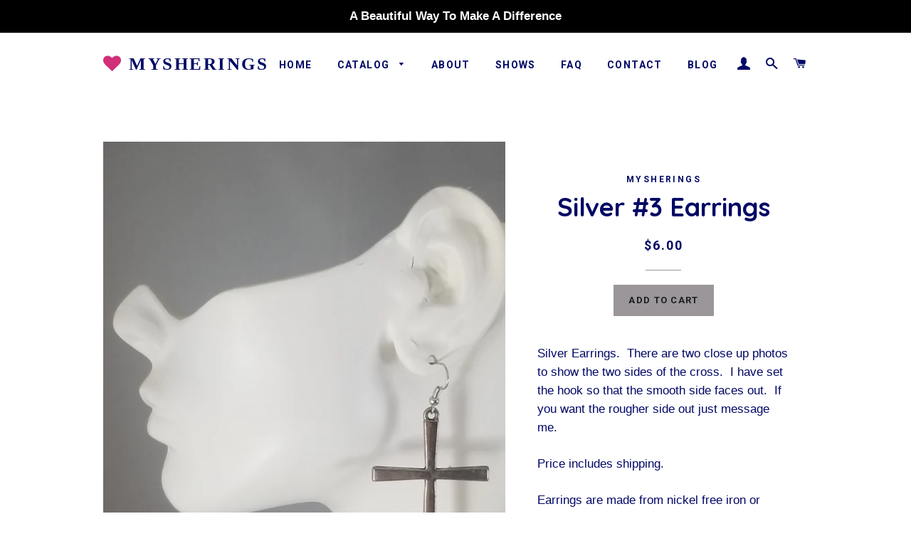

--- FILE ---
content_type: text/html; charset=utf-8
request_url: https://mysherings.com/products/silver-3-earrings
body_size: 15031
content:
<!doctype html>
<!--[if lt IE 7]><html class="no-js lt-ie9 lt-ie8 lt-ie7" lang="en"> <![endif]-->
<!--[if IE 7]><html class="no-js lt-ie9 lt-ie8" lang="en"> <![endif]-->
<!--[if IE 8]><html class="no-js lt-ie9" lang="en"> <![endif]-->
<!--[if IE 9 ]><html class="ie9 no-js"> <![endif]-->
<!--[if (gt IE 9)|!(IE)]><!--> <html class="no-js"> <!--<![endif]-->
<head>

  <!-- Basic page needs ================================================== -->
  <meta charset="utf-8">
  <meta http-equiv="X-UA-Compatible" content="IE=edge,chrome=1">

  
    <link rel="shortcut icon" href="//mysherings.com/cdn/shop/files/favicon-heart_32x32.jpg?v=1613682385" type="image/png" />
  

  <!-- Title and description ================================================== -->
  <title>
  Silver #3 Earrings &ndash; Mysherings
  </title>

  
  <meta name="description" content="Silver Earrings.  There are two close up photos to show the two sides of the cross.  I have set the hook so that the smooth side faces out.  If you want the rougher side out just message me. Price includes shipping. Earrings are made from nickel free iron or copper head pins and ear wires.  Most metal spacers, bead cap">
  

  <!-- Helpers ================================================== -->
  <!-- /snippets/social-meta-tags.liquid -->


  <meta property="og:type" content="product">
  <meta property="og:title" content="Silver #3 Earrings">
  <meta property="og:url" content="https://mysherings.com/products/silver-3-earrings">
  <meta property="og:description" content="Silver Earrings.  There are two close up photos to show the two sides of the cross.  I have set the hook so that the smooth side faces out.  If you want the rougher side out just message me.
Price includes shipping.
Earrings are made from nickel free iron or copper head pins and ear wires.  Most metal spacers, bead caps and charms are also nickel free.  Beads are made from a variety of material, stone, glass, Chinese crystals, cracked glass, agates, glass pearls, seed beads, metal, wood, polymer clay, acrylic or anything I think looks interesting. Length shown for earrings does not include ear wire (hook).
Earrings – length 2.3 inches">
  
    <meta property="og:image" content="http://mysherings.com/cdn/shop/products/SilverEarring_3b_grande.jpg?v=1589328669">
    <meta property="og:image:secure_url" content="https://mysherings.com/cdn/shop/products/SilverEarring_3b_grande.jpg?v=1589328669">
  
    <meta property="og:image" content="http://mysherings.com/cdn/shop/products/SilverEarring_3a_grande.jpg?v=1589328663">
    <meta property="og:image:secure_url" content="https://mysherings.com/cdn/shop/products/SilverEarring_3a_grande.jpg?v=1589328663">
  
    <meta property="og:image" content="http://mysherings.com/cdn/shop/products/SilverEarring_3_grande.jpg?v=1589328659">
    <meta property="og:image:secure_url" content="https://mysherings.com/cdn/shop/products/SilverEarring_3_grande.jpg?v=1589328659">
  
  <meta property="og:price:amount" content="6.00">
  <meta property="og:price:currency" content="USD">

<meta property="og:site_name" content="Mysherings">


<meta name="twitter:card" content="summary_large_image">


  <meta name="twitter:title" content="Silver #3 Earrings">
  <meta name="twitter:description" content="Silver Earrings.  There are two close up photos to show the two sides of the cross.  I have set the hook so that the smooth side faces out.  If you want the rougher side out just message me.
Price inc">


  <link rel="canonical" href="https://mysherings.com/products/silver-3-earrings">
  <meta name="viewport" content="width=device-width,initial-scale=1,shrink-to-fit=no">
  <meta name="theme-color" content="#9b969a">

  <!-- CSS ================================================== -->
  <link href="//mysherings.com/cdn/shop/t/2/assets/timber.scss.css?v=105431462558732115091674773748" rel="stylesheet" type="text/css" media="all" />
  <link href="//mysherings.com/cdn/shop/t/2/assets/theme.scss.css?v=11583530305252926191674773748" rel="stylesheet" type="text/css" media="all" />
  <link href="//mysherings.com/cdn/shop/t/2/assets/anc-custom-css.scss.css?v=78312964330673551251502048204" rel="stylesheet" type="text/css" media="all" />
  

  
    
    
    <link href="//fonts.googleapis.com/css?family=Quicksand:700" rel="stylesheet" type="text/css" media="all" />
  


  
    
    
    <link href="//fonts.googleapis.com/css?family=Roboto:700" rel="stylesheet" type="text/css" media="all" />
  



  <!-- Sections ================================================== -->
  <script>
    window.theme = window.theme || {};
    theme.strings = {
      zoomClose: "Close (Esc)",
      zoomPrev: "Previous (Left arrow key)",
      zoomNext: "Next (Right arrow key)",
      moneyFormat: "${{amount}}"
    };
    theme.settings = {
      cartType: "page",
      gridType: "collage"
    };
  </script>

  <!--[if (gt IE 9)|!(IE)]><!--><script src="//mysherings.com/cdn/shop/t/2/assets/lazysizes.min.js?v=37531750901115495291501449013" async="async"></script><!--<![endif]-->
  <!--[if lte IE 9]><script src="//mysherings.com/cdn/shop/t/2/assets/lazysizes.min.js?v=37531750901115495291501449013"></script><![endif]-->

  <!--[if (gt IE 9)|!(IE)]><!--><script src="//mysherings.com/cdn/shop/t/2/assets/theme.js?v=1142108665183354161501626386" defer="defer"></script><!--<![endif]-->
  <!--[if lte IE 9]><script src="//mysherings.com/cdn/shop/t/2/assets/theme.js?v=1142108665183354161501626386"></script><![endif]-->

  <!-- Header hook for plugins ================================================== -->
  <script>window.performance && window.performance.mark && window.performance.mark('shopify.content_for_header.start');</script><meta id="shopify-digital-wallet" name="shopify-digital-wallet" content="/22310953/digital_wallets/dialog">
<meta name="shopify-checkout-api-token" content="0a68b13b7477a058ff7bfd31feee175d">
<link rel="alternate" type="application/json+oembed" href="https://mysherings.com/products/silver-3-earrings.oembed">
<script async="async" src="/checkouts/internal/preloads.js?locale=en-US"></script>
<link rel="preconnect" href="https://shop.app" crossorigin="anonymous">
<script async="async" src="https://shop.app/checkouts/internal/preloads.js?locale=en-US&shop_id=22310953" crossorigin="anonymous"></script>
<script id="apple-pay-shop-capabilities" type="application/json">{"shopId":22310953,"countryCode":"US","currencyCode":"USD","merchantCapabilities":["supports3DS"],"merchantId":"gid:\/\/shopify\/Shop\/22310953","merchantName":"Mysherings","requiredBillingContactFields":["postalAddress","email","phone"],"requiredShippingContactFields":["postalAddress","email","phone"],"shippingType":"shipping","supportedNetworks":["visa","masterCard","amex","discover","elo","jcb"],"total":{"type":"pending","label":"Mysherings","amount":"1.00"},"shopifyPaymentsEnabled":true,"supportsSubscriptions":true}</script>
<script id="shopify-features" type="application/json">{"accessToken":"0a68b13b7477a058ff7bfd31feee175d","betas":["rich-media-storefront-analytics"],"domain":"mysherings.com","predictiveSearch":true,"shopId":22310953,"locale":"en"}</script>
<script>var Shopify = Shopify || {};
Shopify.shop = "mysherings.myshopify.com";
Shopify.locale = "en";
Shopify.currency = {"active":"USD","rate":"1.0"};
Shopify.country = "US";
Shopify.theme = {"name":"Brooklyn","id":191926483,"schema_name":"Brooklyn","schema_version":"2.5.0","theme_store_id":730,"role":"main"};
Shopify.theme.handle = "null";
Shopify.theme.style = {"id":null,"handle":null};
Shopify.cdnHost = "mysherings.com/cdn";
Shopify.routes = Shopify.routes || {};
Shopify.routes.root = "/";</script>
<script type="module">!function(o){(o.Shopify=o.Shopify||{}).modules=!0}(window);</script>
<script>!function(o){function n(){var o=[];function n(){o.push(Array.prototype.slice.apply(arguments))}return n.q=o,n}var t=o.Shopify=o.Shopify||{};t.loadFeatures=n(),t.autoloadFeatures=n()}(window);</script>
<script>
  window.ShopifyPay = window.ShopifyPay || {};
  window.ShopifyPay.apiHost = "shop.app\/pay";
  window.ShopifyPay.redirectState = null;
</script>
<script id="shop-js-analytics" type="application/json">{"pageType":"product"}</script>
<script defer="defer" async type="module" src="//mysherings.com/cdn/shopifycloud/shop-js/modules/v2/client.init-shop-cart-sync_BT-GjEfc.en.esm.js"></script>
<script defer="defer" async type="module" src="//mysherings.com/cdn/shopifycloud/shop-js/modules/v2/chunk.common_D58fp_Oc.esm.js"></script>
<script defer="defer" async type="module" src="//mysherings.com/cdn/shopifycloud/shop-js/modules/v2/chunk.modal_xMitdFEc.esm.js"></script>
<script type="module">
  await import("//mysherings.com/cdn/shopifycloud/shop-js/modules/v2/client.init-shop-cart-sync_BT-GjEfc.en.esm.js");
await import("//mysherings.com/cdn/shopifycloud/shop-js/modules/v2/chunk.common_D58fp_Oc.esm.js");
await import("//mysherings.com/cdn/shopifycloud/shop-js/modules/v2/chunk.modal_xMitdFEc.esm.js");

  window.Shopify.SignInWithShop?.initShopCartSync?.({"fedCMEnabled":true,"windoidEnabled":true});

</script>
<script>
  window.Shopify = window.Shopify || {};
  if (!window.Shopify.featureAssets) window.Shopify.featureAssets = {};
  window.Shopify.featureAssets['shop-js'] = {"shop-cart-sync":["modules/v2/client.shop-cart-sync_DZOKe7Ll.en.esm.js","modules/v2/chunk.common_D58fp_Oc.esm.js","modules/v2/chunk.modal_xMitdFEc.esm.js"],"init-fed-cm":["modules/v2/client.init-fed-cm_B6oLuCjv.en.esm.js","modules/v2/chunk.common_D58fp_Oc.esm.js","modules/v2/chunk.modal_xMitdFEc.esm.js"],"shop-cash-offers":["modules/v2/client.shop-cash-offers_D2sdYoxE.en.esm.js","modules/v2/chunk.common_D58fp_Oc.esm.js","modules/v2/chunk.modal_xMitdFEc.esm.js"],"shop-login-button":["modules/v2/client.shop-login-button_QeVjl5Y3.en.esm.js","modules/v2/chunk.common_D58fp_Oc.esm.js","modules/v2/chunk.modal_xMitdFEc.esm.js"],"pay-button":["modules/v2/client.pay-button_DXTOsIq6.en.esm.js","modules/v2/chunk.common_D58fp_Oc.esm.js","modules/v2/chunk.modal_xMitdFEc.esm.js"],"shop-button":["modules/v2/client.shop-button_DQZHx9pm.en.esm.js","modules/v2/chunk.common_D58fp_Oc.esm.js","modules/v2/chunk.modal_xMitdFEc.esm.js"],"avatar":["modules/v2/client.avatar_BTnouDA3.en.esm.js"],"init-windoid":["modules/v2/client.init-windoid_CR1B-cfM.en.esm.js","modules/v2/chunk.common_D58fp_Oc.esm.js","modules/v2/chunk.modal_xMitdFEc.esm.js"],"init-shop-for-new-customer-accounts":["modules/v2/client.init-shop-for-new-customer-accounts_C_vY_xzh.en.esm.js","modules/v2/client.shop-login-button_QeVjl5Y3.en.esm.js","modules/v2/chunk.common_D58fp_Oc.esm.js","modules/v2/chunk.modal_xMitdFEc.esm.js"],"init-shop-email-lookup-coordinator":["modules/v2/client.init-shop-email-lookup-coordinator_BI7n9ZSv.en.esm.js","modules/v2/chunk.common_D58fp_Oc.esm.js","modules/v2/chunk.modal_xMitdFEc.esm.js"],"init-shop-cart-sync":["modules/v2/client.init-shop-cart-sync_BT-GjEfc.en.esm.js","modules/v2/chunk.common_D58fp_Oc.esm.js","modules/v2/chunk.modal_xMitdFEc.esm.js"],"shop-toast-manager":["modules/v2/client.shop-toast-manager_DiYdP3xc.en.esm.js","modules/v2/chunk.common_D58fp_Oc.esm.js","modules/v2/chunk.modal_xMitdFEc.esm.js"],"init-customer-accounts":["modules/v2/client.init-customer-accounts_D9ZNqS-Q.en.esm.js","modules/v2/client.shop-login-button_QeVjl5Y3.en.esm.js","modules/v2/chunk.common_D58fp_Oc.esm.js","modules/v2/chunk.modal_xMitdFEc.esm.js"],"init-customer-accounts-sign-up":["modules/v2/client.init-customer-accounts-sign-up_iGw4briv.en.esm.js","modules/v2/client.shop-login-button_QeVjl5Y3.en.esm.js","modules/v2/chunk.common_D58fp_Oc.esm.js","modules/v2/chunk.modal_xMitdFEc.esm.js"],"shop-follow-button":["modules/v2/client.shop-follow-button_CqMgW2wH.en.esm.js","modules/v2/chunk.common_D58fp_Oc.esm.js","modules/v2/chunk.modal_xMitdFEc.esm.js"],"checkout-modal":["modules/v2/client.checkout-modal_xHeaAweL.en.esm.js","modules/v2/chunk.common_D58fp_Oc.esm.js","modules/v2/chunk.modal_xMitdFEc.esm.js"],"shop-login":["modules/v2/client.shop-login_D91U-Q7h.en.esm.js","modules/v2/chunk.common_D58fp_Oc.esm.js","modules/v2/chunk.modal_xMitdFEc.esm.js"],"lead-capture":["modules/v2/client.lead-capture_BJmE1dJe.en.esm.js","modules/v2/chunk.common_D58fp_Oc.esm.js","modules/v2/chunk.modal_xMitdFEc.esm.js"],"payment-terms":["modules/v2/client.payment-terms_Ci9AEqFq.en.esm.js","modules/v2/chunk.common_D58fp_Oc.esm.js","modules/v2/chunk.modal_xMitdFEc.esm.js"]};
</script>
<script id="__st">var __st={"a":22310953,"offset":-28800,"reqid":"8838bf65-cee1-431c-9635-c6f0762254e2-1769265855","pageurl":"mysherings.com\/products\/silver-3-earrings","u":"aa84f010dd5c","p":"product","rtyp":"product","rid":4465346248765};</script>
<script>window.ShopifyPaypalV4VisibilityTracking = true;</script>
<script id="captcha-bootstrap">!function(){'use strict';const t='contact',e='account',n='new_comment',o=[[t,t],['blogs',n],['comments',n],[t,'customer']],c=[[e,'customer_login'],[e,'guest_login'],[e,'recover_customer_password'],[e,'create_customer']],r=t=>t.map((([t,e])=>`form[action*='/${t}']:not([data-nocaptcha='true']) input[name='form_type'][value='${e}']`)).join(','),a=t=>()=>t?[...document.querySelectorAll(t)].map((t=>t.form)):[];function s(){const t=[...o],e=r(t);return a(e)}const i='password',u='form_key',d=['recaptcha-v3-token','g-recaptcha-response','h-captcha-response',i],f=()=>{try{return window.sessionStorage}catch{return}},m='__shopify_v',_=t=>t.elements[u];function p(t,e,n=!1){try{const o=window.sessionStorage,c=JSON.parse(o.getItem(e)),{data:r}=function(t){const{data:e,action:n}=t;return t[m]||n?{data:e,action:n}:{data:t,action:n}}(c);for(const[e,n]of Object.entries(r))t.elements[e]&&(t.elements[e].value=n);n&&o.removeItem(e)}catch(o){console.error('form repopulation failed',{error:o})}}const l='form_type',E='cptcha';function T(t){t.dataset[E]=!0}const w=window,h=w.document,L='Shopify',v='ce_forms',y='captcha';let A=!1;((t,e)=>{const n=(g='f06e6c50-85a8-45c8-87d0-21a2b65856fe',I='https://cdn.shopify.com/shopifycloud/storefront-forms-hcaptcha/ce_storefront_forms_captcha_hcaptcha.v1.5.2.iife.js',D={infoText:'Protected by hCaptcha',privacyText:'Privacy',termsText:'Terms'},(t,e,n)=>{const o=w[L][v],c=o.bindForm;if(c)return c(t,g,e,D).then(n);var r;o.q.push([[t,g,e,D],n]),r=I,A||(h.body.append(Object.assign(h.createElement('script'),{id:'captcha-provider',async:!0,src:r})),A=!0)});var g,I,D;w[L]=w[L]||{},w[L][v]=w[L][v]||{},w[L][v].q=[],w[L][y]=w[L][y]||{},w[L][y].protect=function(t,e){n(t,void 0,e),T(t)},Object.freeze(w[L][y]),function(t,e,n,w,h,L){const[v,y,A,g]=function(t,e,n){const i=e?o:[],u=t?c:[],d=[...i,...u],f=r(d),m=r(i),_=r(d.filter((([t,e])=>n.includes(e))));return[a(f),a(m),a(_),s()]}(w,h,L),I=t=>{const e=t.target;return e instanceof HTMLFormElement?e:e&&e.form},D=t=>v().includes(t);t.addEventListener('submit',(t=>{const e=I(t);if(!e)return;const n=D(e)&&!e.dataset.hcaptchaBound&&!e.dataset.recaptchaBound,o=_(e),c=g().includes(e)&&(!o||!o.value);(n||c)&&t.preventDefault(),c&&!n&&(function(t){try{if(!f())return;!function(t){const e=f();if(!e)return;const n=_(t);if(!n)return;const o=n.value;o&&e.removeItem(o)}(t);const e=Array.from(Array(32),(()=>Math.random().toString(36)[2])).join('');!function(t,e){_(t)||t.append(Object.assign(document.createElement('input'),{type:'hidden',name:u})),t.elements[u].value=e}(t,e),function(t,e){const n=f();if(!n)return;const o=[...t.querySelectorAll(`input[type='${i}']`)].map((({name:t})=>t)),c=[...d,...o],r={};for(const[a,s]of new FormData(t).entries())c.includes(a)||(r[a]=s);n.setItem(e,JSON.stringify({[m]:1,action:t.action,data:r}))}(t,e)}catch(e){console.error('failed to persist form',e)}}(e),e.submit())}));const S=(t,e)=>{t&&!t.dataset[E]&&(n(t,e.some((e=>e===t))),T(t))};for(const o of['focusin','change'])t.addEventListener(o,(t=>{const e=I(t);D(e)&&S(e,y())}));const B=e.get('form_key'),M=e.get(l),P=B&&M;t.addEventListener('DOMContentLoaded',(()=>{const t=y();if(P)for(const e of t)e.elements[l].value===M&&p(e,B);[...new Set([...A(),...v().filter((t=>'true'===t.dataset.shopifyCaptcha))])].forEach((e=>S(e,t)))}))}(h,new URLSearchParams(w.location.search),n,t,e,['guest_login'])})(!0,!0)}();</script>
<script integrity="sha256-4kQ18oKyAcykRKYeNunJcIwy7WH5gtpwJnB7kiuLZ1E=" data-source-attribution="shopify.loadfeatures" defer="defer" src="//mysherings.com/cdn/shopifycloud/storefront/assets/storefront/load_feature-a0a9edcb.js" crossorigin="anonymous"></script>
<script crossorigin="anonymous" defer="defer" src="//mysherings.com/cdn/shopifycloud/storefront/assets/shopify_pay/storefront-65b4c6d7.js?v=20250812"></script>
<script data-source-attribution="shopify.dynamic_checkout.dynamic.init">var Shopify=Shopify||{};Shopify.PaymentButton=Shopify.PaymentButton||{isStorefrontPortableWallets:!0,init:function(){window.Shopify.PaymentButton.init=function(){};var t=document.createElement("script");t.src="https://mysherings.com/cdn/shopifycloud/portable-wallets/latest/portable-wallets.en.js",t.type="module",document.head.appendChild(t)}};
</script>
<script data-source-attribution="shopify.dynamic_checkout.buyer_consent">
  function portableWalletsHideBuyerConsent(e){var t=document.getElementById("shopify-buyer-consent"),n=document.getElementById("shopify-subscription-policy-button");t&&n&&(t.classList.add("hidden"),t.setAttribute("aria-hidden","true"),n.removeEventListener("click",e))}function portableWalletsShowBuyerConsent(e){var t=document.getElementById("shopify-buyer-consent"),n=document.getElementById("shopify-subscription-policy-button");t&&n&&(t.classList.remove("hidden"),t.removeAttribute("aria-hidden"),n.addEventListener("click",e))}window.Shopify?.PaymentButton&&(window.Shopify.PaymentButton.hideBuyerConsent=portableWalletsHideBuyerConsent,window.Shopify.PaymentButton.showBuyerConsent=portableWalletsShowBuyerConsent);
</script>
<script data-source-attribution="shopify.dynamic_checkout.cart.bootstrap">document.addEventListener("DOMContentLoaded",(function(){function t(){return document.querySelector("shopify-accelerated-checkout-cart, shopify-accelerated-checkout")}if(t())Shopify.PaymentButton.init();else{new MutationObserver((function(e,n){t()&&(Shopify.PaymentButton.init(),n.disconnect())})).observe(document.body,{childList:!0,subtree:!0})}}));
</script>
<link id="shopify-accelerated-checkout-styles" rel="stylesheet" media="screen" href="https://mysherings.com/cdn/shopifycloud/portable-wallets/latest/accelerated-checkout-backwards-compat.css" crossorigin="anonymous">
<style id="shopify-accelerated-checkout-cart">
        #shopify-buyer-consent {
  margin-top: 1em;
  display: inline-block;
  width: 100%;
}

#shopify-buyer-consent.hidden {
  display: none;
}

#shopify-subscription-policy-button {
  background: none;
  border: none;
  padding: 0;
  text-decoration: underline;
  font-size: inherit;
  cursor: pointer;
}

#shopify-subscription-policy-button::before {
  box-shadow: none;
}

      </style>

<script>window.performance && window.performance.mark && window.performance.mark('shopify.content_for_header.end');</script>
  <!-- /snippets/oldIE-js.liquid -->


<!--[if lt IE 9]>
<script src="//cdnjs.cloudflare.com/ajax/libs/html5shiv/3.7.2/html5shiv.min.js" type="text/javascript"></script>
<script src="//mysherings.com/cdn/shop/t/2/assets/respond.min.js?v=52248677837542619231501449014" type="text/javascript"></script>
<link href="//mysherings.com/cdn/shop/t/2/assets/respond-proxy.html" id="respond-proxy" rel="respond-proxy" />
<link href="//mysherings.com/search?q=4e0a9c9e8ddaede5befda59da33156e6" id="respond-redirect" rel="respond-redirect" />
<script src="//mysherings.com/search?q=4e0a9c9e8ddaede5befda59da33156e6" type="text/javascript"></script>
<![endif]-->


<!--[if (lte IE 9) ]><script src="//mysherings.com/cdn/shop/t/2/assets/match-media.min.js?v=159635276924582161481501449013" type="text/javascript"></script><![endif]-->


  <script src="//ajax.googleapis.com/ajax/libs/jquery/2.2.3/jquery.min.js" type="text/javascript"></script>
  <script src="//mysherings.com/cdn/shop/t/2/assets/modernizr.min.js?v=21391054748206432451501449014" type="text/javascript"></script>

  
  
  
  <script src="https://use.fontawesome.com/9875d5bbe6.js"></script>

<link href="https://monorail-edge.shopifysvc.com" rel="dns-prefetch">
<script>(function(){if ("sendBeacon" in navigator && "performance" in window) {try {var session_token_from_headers = performance.getEntriesByType('navigation')[0].serverTiming.find(x => x.name == '_s').description;} catch {var session_token_from_headers = undefined;}var session_cookie_matches = document.cookie.match(/_shopify_s=([^;]*)/);var session_token_from_cookie = session_cookie_matches && session_cookie_matches.length === 2 ? session_cookie_matches[1] : "";var session_token = session_token_from_headers || session_token_from_cookie || "";function handle_abandonment_event(e) {var entries = performance.getEntries().filter(function(entry) {return /monorail-edge.shopifysvc.com/.test(entry.name);});if (!window.abandonment_tracked && entries.length === 0) {window.abandonment_tracked = true;var currentMs = Date.now();var navigation_start = performance.timing.navigationStart;var payload = {shop_id: 22310953,url: window.location.href,navigation_start,duration: currentMs - navigation_start,session_token,page_type: "product"};window.navigator.sendBeacon("https://monorail-edge.shopifysvc.com/v1/produce", JSON.stringify({schema_id: "online_store_buyer_site_abandonment/1.1",payload: payload,metadata: {event_created_at_ms: currentMs,event_sent_at_ms: currentMs}}));}}window.addEventListener('pagehide', handle_abandonment_event);}}());</script>
<script id="web-pixels-manager-setup">(function e(e,d,r,n,o){if(void 0===o&&(o={}),!Boolean(null===(a=null===(i=window.Shopify)||void 0===i?void 0:i.analytics)||void 0===a?void 0:a.replayQueue)){var i,a;window.Shopify=window.Shopify||{};var t=window.Shopify;t.analytics=t.analytics||{};var s=t.analytics;s.replayQueue=[],s.publish=function(e,d,r){return s.replayQueue.push([e,d,r]),!0};try{self.performance.mark("wpm:start")}catch(e){}var l=function(){var e={modern:/Edge?\/(1{2}[4-9]|1[2-9]\d|[2-9]\d{2}|\d{4,})\.\d+(\.\d+|)|Firefox\/(1{2}[4-9]|1[2-9]\d|[2-9]\d{2}|\d{4,})\.\d+(\.\d+|)|Chrom(ium|e)\/(9{2}|\d{3,})\.\d+(\.\d+|)|(Maci|X1{2}).+ Version\/(15\.\d+|(1[6-9]|[2-9]\d|\d{3,})\.\d+)([,.]\d+|)( \(\w+\)|)( Mobile\/\w+|) Safari\/|Chrome.+OPR\/(9{2}|\d{3,})\.\d+\.\d+|(CPU[ +]OS|iPhone[ +]OS|CPU[ +]iPhone|CPU IPhone OS|CPU iPad OS)[ +]+(15[._]\d+|(1[6-9]|[2-9]\d|\d{3,})[._]\d+)([._]\d+|)|Android:?[ /-](13[3-9]|1[4-9]\d|[2-9]\d{2}|\d{4,})(\.\d+|)(\.\d+|)|Android.+Firefox\/(13[5-9]|1[4-9]\d|[2-9]\d{2}|\d{4,})\.\d+(\.\d+|)|Android.+Chrom(ium|e)\/(13[3-9]|1[4-9]\d|[2-9]\d{2}|\d{4,})\.\d+(\.\d+|)|SamsungBrowser\/([2-9]\d|\d{3,})\.\d+/,legacy:/Edge?\/(1[6-9]|[2-9]\d|\d{3,})\.\d+(\.\d+|)|Firefox\/(5[4-9]|[6-9]\d|\d{3,})\.\d+(\.\d+|)|Chrom(ium|e)\/(5[1-9]|[6-9]\d|\d{3,})\.\d+(\.\d+|)([\d.]+$|.*Safari\/(?![\d.]+ Edge\/[\d.]+$))|(Maci|X1{2}).+ Version\/(10\.\d+|(1[1-9]|[2-9]\d|\d{3,})\.\d+)([,.]\d+|)( \(\w+\)|)( Mobile\/\w+|) Safari\/|Chrome.+OPR\/(3[89]|[4-9]\d|\d{3,})\.\d+\.\d+|(CPU[ +]OS|iPhone[ +]OS|CPU[ +]iPhone|CPU IPhone OS|CPU iPad OS)[ +]+(10[._]\d+|(1[1-9]|[2-9]\d|\d{3,})[._]\d+)([._]\d+|)|Android:?[ /-](13[3-9]|1[4-9]\d|[2-9]\d{2}|\d{4,})(\.\d+|)(\.\d+|)|Mobile Safari.+OPR\/([89]\d|\d{3,})\.\d+\.\d+|Android.+Firefox\/(13[5-9]|1[4-9]\d|[2-9]\d{2}|\d{4,})\.\d+(\.\d+|)|Android.+Chrom(ium|e)\/(13[3-9]|1[4-9]\d|[2-9]\d{2}|\d{4,})\.\d+(\.\d+|)|Android.+(UC? ?Browser|UCWEB|U3)[ /]?(15\.([5-9]|\d{2,})|(1[6-9]|[2-9]\d|\d{3,})\.\d+)\.\d+|SamsungBrowser\/(5\.\d+|([6-9]|\d{2,})\.\d+)|Android.+MQ{2}Browser\/(14(\.(9|\d{2,})|)|(1[5-9]|[2-9]\d|\d{3,})(\.\d+|))(\.\d+|)|K[Aa][Ii]OS\/(3\.\d+|([4-9]|\d{2,})\.\d+)(\.\d+|)/},d=e.modern,r=e.legacy,n=navigator.userAgent;return n.match(d)?"modern":n.match(r)?"legacy":"unknown"}(),u="modern"===l?"modern":"legacy",c=(null!=n?n:{modern:"",legacy:""})[u],f=function(e){return[e.baseUrl,"/wpm","/b",e.hashVersion,"modern"===e.buildTarget?"m":"l",".js"].join("")}({baseUrl:d,hashVersion:r,buildTarget:u}),m=function(e){var d=e.version,r=e.bundleTarget,n=e.surface,o=e.pageUrl,i=e.monorailEndpoint;return{emit:function(e){var a=e.status,t=e.errorMsg,s=(new Date).getTime(),l=JSON.stringify({metadata:{event_sent_at_ms:s},events:[{schema_id:"web_pixels_manager_load/3.1",payload:{version:d,bundle_target:r,page_url:o,status:a,surface:n,error_msg:t},metadata:{event_created_at_ms:s}}]});if(!i)return console&&console.warn&&console.warn("[Web Pixels Manager] No Monorail endpoint provided, skipping logging."),!1;try{return self.navigator.sendBeacon.bind(self.navigator)(i,l)}catch(e){}var u=new XMLHttpRequest;try{return u.open("POST",i,!0),u.setRequestHeader("Content-Type","text/plain"),u.send(l),!0}catch(e){return console&&console.warn&&console.warn("[Web Pixels Manager] Got an unhandled error while logging to Monorail."),!1}}}}({version:r,bundleTarget:l,surface:e.surface,pageUrl:self.location.href,monorailEndpoint:e.monorailEndpoint});try{o.browserTarget=l,function(e){var d=e.src,r=e.async,n=void 0===r||r,o=e.onload,i=e.onerror,a=e.sri,t=e.scriptDataAttributes,s=void 0===t?{}:t,l=document.createElement("script"),u=document.querySelector("head"),c=document.querySelector("body");if(l.async=n,l.src=d,a&&(l.integrity=a,l.crossOrigin="anonymous"),s)for(var f in s)if(Object.prototype.hasOwnProperty.call(s,f))try{l.dataset[f]=s[f]}catch(e){}if(o&&l.addEventListener("load",o),i&&l.addEventListener("error",i),u)u.appendChild(l);else{if(!c)throw new Error("Did not find a head or body element to append the script");c.appendChild(l)}}({src:f,async:!0,onload:function(){if(!function(){var e,d;return Boolean(null===(d=null===(e=window.Shopify)||void 0===e?void 0:e.analytics)||void 0===d?void 0:d.initialized)}()){var d=window.webPixelsManager.init(e)||void 0;if(d){var r=window.Shopify.analytics;r.replayQueue.forEach((function(e){var r=e[0],n=e[1],o=e[2];d.publishCustomEvent(r,n,o)})),r.replayQueue=[],r.publish=d.publishCustomEvent,r.visitor=d.visitor,r.initialized=!0}}},onerror:function(){return m.emit({status:"failed",errorMsg:"".concat(f," has failed to load")})},sri:function(e){var d=/^sha384-[A-Za-z0-9+/=]+$/;return"string"==typeof e&&d.test(e)}(c)?c:"",scriptDataAttributes:o}),m.emit({status:"loading"})}catch(e){m.emit({status:"failed",errorMsg:(null==e?void 0:e.message)||"Unknown error"})}}})({shopId: 22310953,storefrontBaseUrl: "https://mysherings.com",extensionsBaseUrl: "https://extensions.shopifycdn.com/cdn/shopifycloud/web-pixels-manager",monorailEndpoint: "https://monorail-edge.shopifysvc.com/unstable/produce_batch",surface: "storefront-renderer",enabledBetaFlags: ["2dca8a86"],webPixelsConfigList: [{"id":"126484541","configuration":"{\"pixel_id\":\"391384638425033\",\"pixel_type\":\"facebook_pixel\",\"metaapp_system_user_token\":\"-\"}","eventPayloadVersion":"v1","runtimeContext":"OPEN","scriptVersion":"ca16bc87fe92b6042fbaa3acc2fbdaa6","type":"APP","apiClientId":2329312,"privacyPurposes":["ANALYTICS","MARKETING","SALE_OF_DATA"],"dataSharingAdjustments":{"protectedCustomerApprovalScopes":["read_customer_address","read_customer_email","read_customer_name","read_customer_personal_data","read_customer_phone"]}},{"id":"shopify-app-pixel","configuration":"{}","eventPayloadVersion":"v1","runtimeContext":"STRICT","scriptVersion":"0450","apiClientId":"shopify-pixel","type":"APP","privacyPurposes":["ANALYTICS","MARKETING"]},{"id":"shopify-custom-pixel","eventPayloadVersion":"v1","runtimeContext":"LAX","scriptVersion":"0450","apiClientId":"shopify-pixel","type":"CUSTOM","privacyPurposes":["ANALYTICS","MARKETING"]}],isMerchantRequest: false,initData: {"shop":{"name":"Mysherings","paymentSettings":{"currencyCode":"USD"},"myshopifyDomain":"mysherings.myshopify.com","countryCode":"US","storefrontUrl":"https:\/\/mysherings.com"},"customer":null,"cart":null,"checkout":null,"productVariants":[{"price":{"amount":6.0,"currencyCode":"USD"},"product":{"title":"Silver #3 Earrings","vendor":"Mysherings","id":"4465346248765","untranslatedTitle":"Silver #3 Earrings","url":"\/products\/silver-3-earrings","type":"Earrings"},"id":"31791163080765","image":{"src":"\/\/mysherings.com\/cdn\/shop\/products\/SilverEarring_3.jpg?v=1589328659"},"sku":"S2","title":"Default Title","untranslatedTitle":"Default Title"}],"purchasingCompany":null},},"https://mysherings.com/cdn","fcfee988w5aeb613cpc8e4bc33m6693e112",{"modern":"","legacy":""},{"shopId":"22310953","storefrontBaseUrl":"https:\/\/mysherings.com","extensionBaseUrl":"https:\/\/extensions.shopifycdn.com\/cdn\/shopifycloud\/web-pixels-manager","surface":"storefront-renderer","enabledBetaFlags":"[\"2dca8a86\"]","isMerchantRequest":"false","hashVersion":"fcfee988w5aeb613cpc8e4bc33m6693e112","publish":"custom","events":"[[\"page_viewed\",{}],[\"product_viewed\",{\"productVariant\":{\"price\":{\"amount\":6.0,\"currencyCode\":\"USD\"},\"product\":{\"title\":\"Silver #3 Earrings\",\"vendor\":\"Mysherings\",\"id\":\"4465346248765\",\"untranslatedTitle\":\"Silver #3 Earrings\",\"url\":\"\/products\/silver-3-earrings\",\"type\":\"Earrings\"},\"id\":\"31791163080765\",\"image\":{\"src\":\"\/\/mysherings.com\/cdn\/shop\/products\/SilverEarring_3.jpg?v=1589328659\"},\"sku\":\"S2\",\"title\":\"Default Title\",\"untranslatedTitle\":\"Default Title\"}}]]"});</script><script>
  window.ShopifyAnalytics = window.ShopifyAnalytics || {};
  window.ShopifyAnalytics.meta = window.ShopifyAnalytics.meta || {};
  window.ShopifyAnalytics.meta.currency = 'USD';
  var meta = {"product":{"id":4465346248765,"gid":"gid:\/\/shopify\/Product\/4465346248765","vendor":"Mysherings","type":"Earrings","handle":"silver-3-earrings","variants":[{"id":31791163080765,"price":600,"name":"Silver #3 Earrings","public_title":null,"sku":"S2"}],"remote":false},"page":{"pageType":"product","resourceType":"product","resourceId":4465346248765,"requestId":"8838bf65-cee1-431c-9635-c6f0762254e2-1769265855"}};
  for (var attr in meta) {
    window.ShopifyAnalytics.meta[attr] = meta[attr];
  }
</script>
<script class="analytics">
  (function () {
    var customDocumentWrite = function(content) {
      var jquery = null;

      if (window.jQuery) {
        jquery = window.jQuery;
      } else if (window.Checkout && window.Checkout.$) {
        jquery = window.Checkout.$;
      }

      if (jquery) {
        jquery('body').append(content);
      }
    };

    var hasLoggedConversion = function(token) {
      if (token) {
        return document.cookie.indexOf('loggedConversion=' + token) !== -1;
      }
      return false;
    }

    var setCookieIfConversion = function(token) {
      if (token) {
        var twoMonthsFromNow = new Date(Date.now());
        twoMonthsFromNow.setMonth(twoMonthsFromNow.getMonth() + 2);

        document.cookie = 'loggedConversion=' + token + '; expires=' + twoMonthsFromNow;
      }
    }

    var trekkie = window.ShopifyAnalytics.lib = window.trekkie = window.trekkie || [];
    if (trekkie.integrations) {
      return;
    }
    trekkie.methods = [
      'identify',
      'page',
      'ready',
      'track',
      'trackForm',
      'trackLink'
    ];
    trekkie.factory = function(method) {
      return function() {
        var args = Array.prototype.slice.call(arguments);
        args.unshift(method);
        trekkie.push(args);
        return trekkie;
      };
    };
    for (var i = 0; i < trekkie.methods.length; i++) {
      var key = trekkie.methods[i];
      trekkie[key] = trekkie.factory(key);
    }
    trekkie.load = function(config) {
      trekkie.config = config || {};
      trekkie.config.initialDocumentCookie = document.cookie;
      var first = document.getElementsByTagName('script')[0];
      var script = document.createElement('script');
      script.type = 'text/javascript';
      script.onerror = function(e) {
        var scriptFallback = document.createElement('script');
        scriptFallback.type = 'text/javascript';
        scriptFallback.onerror = function(error) {
                var Monorail = {
      produce: function produce(monorailDomain, schemaId, payload) {
        var currentMs = new Date().getTime();
        var event = {
          schema_id: schemaId,
          payload: payload,
          metadata: {
            event_created_at_ms: currentMs,
            event_sent_at_ms: currentMs
          }
        };
        return Monorail.sendRequest("https://" + monorailDomain + "/v1/produce", JSON.stringify(event));
      },
      sendRequest: function sendRequest(endpointUrl, payload) {
        // Try the sendBeacon API
        if (window && window.navigator && typeof window.navigator.sendBeacon === 'function' && typeof window.Blob === 'function' && !Monorail.isIos12()) {
          var blobData = new window.Blob([payload], {
            type: 'text/plain'
          });

          if (window.navigator.sendBeacon(endpointUrl, blobData)) {
            return true;
          } // sendBeacon was not successful

        } // XHR beacon

        var xhr = new XMLHttpRequest();

        try {
          xhr.open('POST', endpointUrl);
          xhr.setRequestHeader('Content-Type', 'text/plain');
          xhr.send(payload);
        } catch (e) {
          console.log(e);
        }

        return false;
      },
      isIos12: function isIos12() {
        return window.navigator.userAgent.lastIndexOf('iPhone; CPU iPhone OS 12_') !== -1 || window.navigator.userAgent.lastIndexOf('iPad; CPU OS 12_') !== -1;
      }
    };
    Monorail.produce('monorail-edge.shopifysvc.com',
      'trekkie_storefront_load_errors/1.1',
      {shop_id: 22310953,
      theme_id: 191926483,
      app_name: "storefront",
      context_url: window.location.href,
      source_url: "//mysherings.com/cdn/s/trekkie.storefront.8d95595f799fbf7e1d32231b9a28fd43b70c67d3.min.js"});

        };
        scriptFallback.async = true;
        scriptFallback.src = '//mysherings.com/cdn/s/trekkie.storefront.8d95595f799fbf7e1d32231b9a28fd43b70c67d3.min.js';
        first.parentNode.insertBefore(scriptFallback, first);
      };
      script.async = true;
      script.src = '//mysherings.com/cdn/s/trekkie.storefront.8d95595f799fbf7e1d32231b9a28fd43b70c67d3.min.js';
      first.parentNode.insertBefore(script, first);
    };
    trekkie.load(
      {"Trekkie":{"appName":"storefront","development":false,"defaultAttributes":{"shopId":22310953,"isMerchantRequest":null,"themeId":191926483,"themeCityHash":"16388064598606383956","contentLanguage":"en","currency":"USD","eventMetadataId":"c5da0b40-3e03-4510-84e9-63c32409851d"},"isServerSideCookieWritingEnabled":true,"monorailRegion":"shop_domain","enabledBetaFlags":["65f19447"]},"Session Attribution":{},"S2S":{"facebookCapiEnabled":true,"source":"trekkie-storefront-renderer","apiClientId":580111}}
    );

    var loaded = false;
    trekkie.ready(function() {
      if (loaded) return;
      loaded = true;

      window.ShopifyAnalytics.lib = window.trekkie;

      var originalDocumentWrite = document.write;
      document.write = customDocumentWrite;
      try { window.ShopifyAnalytics.merchantGoogleAnalytics.call(this); } catch(error) {};
      document.write = originalDocumentWrite;

      window.ShopifyAnalytics.lib.page(null,{"pageType":"product","resourceType":"product","resourceId":4465346248765,"requestId":"8838bf65-cee1-431c-9635-c6f0762254e2-1769265855","shopifyEmitted":true});

      var match = window.location.pathname.match(/checkouts\/(.+)\/(thank_you|post_purchase)/)
      var token = match? match[1]: undefined;
      if (!hasLoggedConversion(token)) {
        setCookieIfConversion(token);
        window.ShopifyAnalytics.lib.track("Viewed Product",{"currency":"USD","variantId":31791163080765,"productId":4465346248765,"productGid":"gid:\/\/shopify\/Product\/4465346248765","name":"Silver #3 Earrings","price":"6.00","sku":"S2","brand":"Mysherings","variant":null,"category":"Earrings","nonInteraction":true,"remote":false},undefined,undefined,{"shopifyEmitted":true});
      window.ShopifyAnalytics.lib.track("monorail:\/\/trekkie_storefront_viewed_product\/1.1",{"currency":"USD","variantId":31791163080765,"productId":4465346248765,"productGid":"gid:\/\/shopify\/Product\/4465346248765","name":"Silver #3 Earrings","price":"6.00","sku":"S2","brand":"Mysherings","variant":null,"category":"Earrings","nonInteraction":true,"remote":false,"referer":"https:\/\/mysherings.com\/products\/silver-3-earrings"});
      }
    });


        var eventsListenerScript = document.createElement('script');
        eventsListenerScript.async = true;
        eventsListenerScript.src = "//mysherings.com/cdn/shopifycloud/storefront/assets/shop_events_listener-3da45d37.js";
        document.getElementsByTagName('head')[0].appendChild(eventsListenerScript);

})();</script>
<script
  defer
  src="https://mysherings.com/cdn/shopifycloud/perf-kit/shopify-perf-kit-3.0.4.min.js"
  data-application="storefront-renderer"
  data-shop-id="22310953"
  data-render-region="gcp-us-east1"
  data-page-type="product"
  data-theme-instance-id="191926483"
  data-theme-name="Brooklyn"
  data-theme-version="2.5.0"
  data-monorail-region="shop_domain"
  data-resource-timing-sampling-rate="10"
  data-shs="true"
  data-shs-beacon="true"
  data-shs-export-with-fetch="true"
  data-shs-logs-sample-rate="1"
  data-shs-beacon-endpoint="https://mysherings.com/api/collect"
></script>
</head>


<body id="silver-3-earrings" class="template-product">

  <div id="NavDrawer" class="drawer drawer--left">
    <div id="shopify-section-drawer-menu" class="shopify-section"><div data-section-id="drawer-menu" data-section-type="drawer-menu-section">
  <div class="drawer__fixed-header">
    <div class="drawer__header">
      <div class="drawer__close drawer__close--left">
        <button type="button" class="icon-fallback-text drawer__close-button js-drawer-close">
          <span class="icon icon-x" aria-hidden="true"></span>
          <span class="fallback-text">Close menu</span>
        </button>
      </div>
    </div>
  </div>
  <div class="drawer__inner">

    

    <!-- begin mobile-nav -->
    <ul class="mobile-nav">
      
        
        
        
          <li class="mobile-nav__item">
            <a href="/" class="mobile-nav__link">Home</a>
          </li>
        
      
        
        
        
          <li class="mobile-nav__item">
            <div class="mobile-nav__has-sublist">
              <a href="/collections/catalog" class="mobile-nav__link" id="Label-catalog">Catalog</a>
              <div class="mobile-nav__toggle">
                <button type="button" class="mobile-nav__toggle-btn icon-fallback-text" data-aria-controls="Linklist-catalog">
                  <span class="icon-fallback-text mobile-nav__toggle-open">
                    <span class="icon icon-plus" aria-hidden="true"></span>
                    <span class="fallback-text">Expand submenu</span>
                  </span>
                  <span class="icon-fallback-text mobile-nav__toggle-close">
                    <span class="icon icon-minus" aria-hidden="true"></span>
                    <span class="fallback-text">Collapse submenu</span>
                  </span>
                </button>
              </div>
            </div>
            <ul class="mobile-nav__sublist" id="Linklist-catalog" aria-labelledby="Label-catalog" role="navigation">
              
                <li class="mobile-nav__item">
                  <a href="/collections/frontpage" class="mobile-nav__link">Bling Necklaces and Earrings</a>
                </li>
              
                <li class="mobile-nav__item">
                  <a href="/collections/small-bling-necklaces" class="mobile-nav__link">Small Bling Necklaces</a>
                </li>
              
                <li class="mobile-nav__item">
                  <a href="/collections/necklaces-with-earrings" class="mobile-nav__link">Necklaces with Earrings</a>
                </li>
              
                <li class="mobile-nav__item">
                  <a href="/collections/earrings" class="mobile-nav__link">Earrings</a>
                </li>
              
                <li class="mobile-nav__item">
                  <a href="/collections/diffuser-lockets" class="mobile-nav__link">Diffuser Lockets</a>
                </li>
              
                <li class="mobile-nav__item">
                  <a href="/collections/simply-charming" class="mobile-nav__link">Simply Charming</a>
                </li>
              
                <li class="mobile-nav__item">
                  <a href="/collections/simply-charming-christmas" class="mobile-nav__link">Simply Charming Christmas</a>
                </li>
              
                <li class="mobile-nav__item">
                  <a href="/collections/clay-by-sheri/Polymer-Clay-Earrings" class="mobile-nav__link">Clay by Sheri</a>
                </li>
              
            </ul>
          </li>
        
      
        
        
        
          <li class="mobile-nav__item">
            <a href="/pages/about" class="mobile-nav__link">About</a>
          </li>
        
      
        
        
        
          <li class="mobile-nav__item">
            <a href="/pages/shows" class="mobile-nav__link">Shows</a>
          </li>
        
      
        
        
        
          <li class="mobile-nav__item">
            <a href="/pages/faq" class="mobile-nav__link">FAQ</a>
          </li>
        
      
        
        
        
          <li class="mobile-nav__item">
            <a href="/pages/contact" class="mobile-nav__link">Contact</a>
          </li>
        
      
        
        
        
          <li class="mobile-nav__item">
            <a href="/blogs/blog" class="mobile-nav__link">Blog</a>
          </li>
        
      

      
      <li class="mobile-nav__spacer"></li>

      
      
        
          <li class="mobile-nav__item mobile-nav__item--secondary">
            <a href="https://mysherings.com/customer_authentication/redirect?locale=en&amp;region_country=US" id="customer_login_link">Log In</a>
          </li>
          <li class="mobile-nav__item mobile-nav__item--secondary">
            <a href="https://shopify.com/22310953/account?locale=en" id="customer_register_link">Create Account</a>
          </li>
        
      
      
    </ul>
    <!-- //mobile-nav -->
  </div>
</div>


</div>
  </div>
  <div id="CartDrawer" class="drawer drawer--right drawer--has-fixed-footer">
    <div class="drawer__fixed-header">
      <div class="drawer__header">
        <div class="drawer__title">Your cart</div>
        <div class="drawer__close">
          <button type="button" class="icon-fallback-text drawer__close-button js-drawer-close">
            <span class="icon icon-x" aria-hidden="true"></span>
            <span class="fallback-text">Close Cart</span>
          </button>
        </div>
      </div>
    </div>
    <div class="drawer__inner">
      <div id="CartContainer" class="drawer__cart"></div>
    </div>
  </div>

  <div id="PageContainer" class="page-container">

    <div id="shopify-section-header" class="shopify-section"><style>
  .site-header__logo img {
    max-width: 15px;
  }

  @media screen and (max-width: 768px) {
    .site-header__logo img {
      max-width: 100%;
    }
  }
</style>


<div data-section-id="header" data-section-type="header-section" data-template="product">
  <div class="header-container">
    <div class="header-wrapper">
      
        
          <style>
            .announcement-bar {
              background-color: #000000;
            }

            .announcement-bar--link:hover {
              

              
                
                background-color: #292929;
              
            }

            .announcement-bar__message {
              color: #ffffff;
            }
          </style>

          
            <div class="announcement-bar">
          

            <p class="announcement-bar__message">A Beautiful Way To Make A Difference</p>

          
            </div>
          

        
      

      <header class="site-header" role="banner">
        <div class="wrapper">
          <div class="grid--full grid--table">
            <div class="grid__item large--hide one-quarter">
              <div class="site-nav--mobile">
                <button type="button" class="icon-fallback-text site-nav__link js-drawer-open-left" aria-controls="NavDrawer">
                  <span class="icon icon-hamburger" aria-hidden="true"></span>
                  <span class="fallback-text">Site navigation</span>
                </button>
              </div>
            </div>
            
             <!-- =======ANC Fix for dumb menu code: change to 1/4 =========== -->
            <!--  <div class="grid__item large--one-third medium-down--one-half"> -->
           
              
              
             <div class="grid__item large--one-quarter medium-down--one-half"> 
              
                <!-- =================== -->
              
              
              
                <div class="h1 site-header__logo large--left" itemscope itemtype="http://schema.org/Organization">
              
                
                  
                 <!-- ================== -->
                 <!--ANC- fontawsome with title -->
                 <a href="/" itemprop="url"><i class="fa fa-heart" aria-hidden="true"></i> Mysherings</a>
                 <!-- ================== -->
                  
                  
                  
              
                </div>
              
            </div>
            
             <!-- =======ANC Fix for dumb menu code - change to 3/4 ======== -->
            <div class="grid__item large--three-quarters large--text-right medium-down--hide">
              
              
               <!--  <div class="grid__item large--two-thirds large--text-right medium-down--hide"> -->
              
               <!-- ================== -->
              
              
              
              <!-- begin site-nav -->
              <ul class="site-nav" id="AccessibleNav">
                

                <li class="site-nav__item site-nav--compress__menu">
                  <button type="button" class="icon-fallback-text site-nav__link site-nav__link--icon js-drawer-open-left" aria-controls="NavDrawer">
                    <span class="icon icon-hamburger" aria-hidden="true"></span>
                    <span class="fallback-text">Site navigation</span>
                  </button>
                </li>
                
                  
                  
                  
                    <li class="site-nav__item site-nav__expanded-item">
                      <a href="/" class="site-nav__link">Home</a>
                    </li>
                  
                
                  
                  
                  
                    <li class="site-nav__item site-nav__expanded-item site-nav--has-dropdown" aria-haspopup="true">
                      <a href="/collections/catalog" class="site-nav__link">
                        Catalog
                        <span class="icon icon-arrow-down" aria-hidden="true"></span>
                      </a>
                      <ul class="site-nav__dropdown text-left">
                        
                          <li>
                            <a href="/collections/frontpage" class="site-nav__dropdown-link">Bling Necklaces and Earrings</a>
                          </li>
                        
                          <li>
                            <a href="/collections/small-bling-necklaces" class="site-nav__dropdown-link">Small Bling Necklaces</a>
                          </li>
                        
                          <li>
                            <a href="/collections/necklaces-with-earrings" class="site-nav__dropdown-link">Necklaces with Earrings</a>
                          </li>
                        
                          <li>
                            <a href="/collections/earrings" class="site-nav__dropdown-link">Earrings</a>
                          </li>
                        
                          <li>
                            <a href="/collections/diffuser-lockets" class="site-nav__dropdown-link">Diffuser Lockets</a>
                          </li>
                        
                          <li>
                            <a href="/collections/simply-charming" class="site-nav__dropdown-link">Simply Charming</a>
                          </li>
                        
                          <li>
                            <a href="/collections/simply-charming-christmas" class="site-nav__dropdown-link">Simply Charming Christmas</a>
                          </li>
                        
                          <li>
                            <a href="/collections/clay-by-sheri/Polymer-Clay-Earrings" class="site-nav__dropdown-link">Clay by Sheri</a>
                          </li>
                        
                      </ul>
                    </li>
                  
                
                  
                  
                  
                    <li class="site-nav__item site-nav__expanded-item">
                      <a href="/pages/about" class="site-nav__link">About</a>
                    </li>
                  
                
                  
                  
                  
                    <li class="site-nav__item site-nav__expanded-item">
                      <a href="/pages/shows" class="site-nav__link">Shows</a>
                    </li>
                  
                
                  
                  
                  
                    <li class="site-nav__item site-nav__expanded-item">
                      <a href="/pages/faq" class="site-nav__link">FAQ</a>
                    </li>
                  
                
                  
                  
                  
                    <li class="site-nav__item site-nav__expanded-item">
                      <a href="/pages/contact" class="site-nav__link">Contact</a>
                    </li>
                  
                
                  
                  
                  
                    <li class="site-nav__item site-nav__expanded-item">
                      <a href="/blogs/blog" class="site-nav__link">Blog</a>
                    </li>
                  
                

                
                  <li class="site-nav__item site-nav__expanded-item">
                    <a class="site-nav__link site-nav__link--icon" href="/account">
                      <span class="icon-fallback-text">
                        <span class="icon icon-customer" aria-hidden="true"></span>
                        <span class="fallback-text">
                          
                            Log In
                          
                        </span>
                      </span>
                    </a>
                  </li>
                

                
                  
                  
                  <li class="site-nav__item">
                    <a href="/search" class="site-nav__link site-nav__link--icon js-toggle-search-modal" data-mfp-src="#SearchModal">
                      <span class="icon-fallback-text">
                        <span class="icon icon-search" aria-hidden="true"></span>
                        <span class="fallback-text">Search</span>
                      </span>
                    </a>
                  </li>
                

                <li class="site-nav__item">
                  <a href="/cart" class="site-nav__link site-nav__link--icon cart-link js-drawer-open-right" aria-controls="CartDrawer">
                    <span class="icon-fallback-text">
                      <span class="icon icon-cart" aria-hidden="true"></span>
                      <span class="fallback-text">Cart</span>
                    </span>
                    <span class="cart-link__bubble"></span>
                  </a>
                </li>

              </ul>
              <!-- //site-nav -->
            </div>
            <div class="grid__item large--hide one-quarter">
              <div class="site-nav--mobile text-right">
                <a href="/cart" class="site-nav__link cart-link js-drawer-open-right" aria-controls="CartDrawer">
                  <span class="icon-fallback-text">
                    <span class="icon icon-cart" aria-hidden="true"></span>
                    <span class="fallback-text">Cart</span>
                  </span>
                  <span class="cart-link__bubble"></span>
                </a>
              </div>
            </div>
          </div>

        </div>
      </header>
    </div>
  </div>
</div>


</div>

    

    <main class="main-content" role="main">
      
        <div class="wrapper">
      
        <!-- /templates/product.liquid -->


<div id="shopify-section-product-template" class="shopify-section"><!-- /templates/product.liquid -->
<div itemscope itemtype="http://schema.org/Product" id="ProductSection--product-template" data-section-id="product-template" data-section-type="product-template" data-image-zoom-type="true" data-enable-history-state="true" data-scroll-to-image="true">
  <div itemscope itemtype="http://schema.org/Product">

    <meta itemprop="url" content="https://mysherings.com/products/silver-3-earrings">
    <meta itemprop="image" content="//mysherings.com/cdn/shop/products/SilverEarring_3_grande.jpg?v=1589328659">

    

    <div class="grid product-single">
      <div class="grid__item large--seven-twelfths medium--seven-twelfths text-center">
        <div class="product-single__photos">
          

          
          
          

          
          <div class="product-single__photo--flex-wrapper">
            <div class="product-single__photo--flex">
              <style>
  

  @media screen and (min-width: 591px) { 
    .product-single__photo-13823436259389 {
      max-width: 637.5px;
      max-height: 850px;
    }
    #ProductImageWrapper-13823436259389 {
      max-width: 637.5px;
    }
   } 

  
    
    @media screen and (max-width: 590px) {
      .product-single__photo-13823436259389 {
        max-width: 442.5px;
      }
      #ProductImageWrapper-13823436259389 {
        max-width: 442.5px;
      }
    }
  
</style>

              <div id="ProductImageWrapper-13823436259389" class="product-single__photo--container">
                <div class="product-single__photo-wrapper" style="padding-top:133.33333333333334%;">
                  
                  <img class="product-single__photo lazyload product-single__photo-13823436259389"
                    src="//mysherings.com/cdn/shop/products/SilverEarring_3_300x300.jpg?v=1589328659"
                    data-src="//mysherings.com/cdn/shop/products/SilverEarring_3_{width}x.jpg?v=1589328659"
                    data-widths="[180, 360, 590, 720, 900, 1080, 1296, 1512, 1728, 2048]"
                    data-aspectratio="0.75"
                    data-sizes="auto"
                    data-mfp-src="//mysherings.com/cdn/shop/products/SilverEarring_3_1024x1024.jpg?v=1589328659"
                    data-image-id="13823436259389"
                    alt="Silver #3 Earrings">

                  <noscript>
                    <img class="product-single__photo"
                      src="//mysherings.com/cdn/shop/products/SilverEarring_3.jpg?v=1589328659"
                      data-mfp-src="//mysherings.com/cdn/shop/products/SilverEarring_3_1024x1024.jpg?v=1589328659"
                      alt="Silver #3 Earrings" data-image-id="13823436259389">
                  </noscript>
                </div>
              </div>
            </div>
          </div>

          
          
            
          
            

              
              
              

              <div class="product-single__photo--flex-wrapper">
                <div class="product-single__photo--flex">
                  <style>
  

  @media screen and (min-width: 591px) { 
    .product-single__photo-13823437275197 {
      max-width: 637.5px;
      max-height: 850px;
    }
    #ProductImageWrapper-13823437275197 {
      max-width: 637.5px;
    }
   } 

  
    
    @media screen and (max-width: 590px) {
      .product-single__photo-13823437275197 {
        max-width: 442.5px;
      }
      #ProductImageWrapper-13823437275197 {
        max-width: 442.5px;
      }
    }
  
</style>

                  <div id="ProductImageWrapper-13823437275197" class="product-single__photo--container">
                    <div class="product-single__photo-wrapper" style="padding-top:133.33333333333334%;">
                      
                      <img class="product-single__photo lazyload product-single__photo-13823437275197"
                        src="//mysherings.com/cdn/shop/products/SilverEarring_3a_300x.jpg?v=1589328663"
                        data-src="//mysherings.com/cdn/shop/products/SilverEarring_3a_{width}x.jpg?v=1589328663"
                        data-widths="[180, 360, 540, 720, 900, 1080, 1296, 1512, 1728, 2048]"
                        data-aspectratio="0.75"
                        data-sizes="auto"
                        data-mfp-src="//mysherings.com/cdn/shop/products/SilverEarring_3a_1024x1024.jpg?v=1589328663"
                        data-image-id="13823437275197"
                        alt="Silver #3 Earrings">

                      <noscript>
                        <img class="product-single__photo" src="//mysherings.com/cdn/shop/products/SilverEarring_3a.jpg?v=1589328663"
                          data-mfp-src="//mysherings.com/cdn/shop/products/SilverEarring_3a_1024x1024.jpg?v=1589328663"
                          alt="Silver #3 Earrings"
                          data-image-id="13823437275197">
                      </noscript>
                    </div>
                  </div>
                </div>
              </div>
            
          
            

              
              
              

              <div class="product-single__photo--flex-wrapper">
                <div class="product-single__photo--flex">
                  <style>
  

  @media screen and (min-width: 591px) { 
    .product-single__photo-13823437766717 {
      max-width: 637.5px;
      max-height: 850px;
    }
    #ProductImageWrapper-13823437766717 {
      max-width: 637.5px;
    }
   } 

  
    
    @media screen and (max-width: 590px) {
      .product-single__photo-13823437766717 {
        max-width: 442.5px;
      }
      #ProductImageWrapper-13823437766717 {
        max-width: 442.5px;
      }
    }
  
</style>

                  <div id="ProductImageWrapper-13823437766717" class="product-single__photo--container">
                    <div class="product-single__photo-wrapper" style="padding-top:133.33333333333334%;">
                      
                      <img class="product-single__photo lazyload product-single__photo-13823437766717"
                        src="//mysherings.com/cdn/shop/products/SilverEarring_3b_300x.jpg?v=1589328669"
                        data-src="//mysherings.com/cdn/shop/products/SilverEarring_3b_{width}x.jpg?v=1589328669"
                        data-widths="[180, 360, 540, 720, 900, 1080, 1296, 1512, 1728, 2048]"
                        data-aspectratio="0.75"
                        data-sizes="auto"
                        data-mfp-src="//mysherings.com/cdn/shop/products/SilverEarring_3b_1024x1024.jpg?v=1589328669"
                        data-image-id="13823437766717"
                        alt="Silver #3 Earrings">

                      <noscript>
                        <img class="product-single__photo" src="//mysherings.com/cdn/shop/products/SilverEarring_3b.jpg?v=1589328669"
                          data-mfp-src="//mysherings.com/cdn/shop/products/SilverEarring_3b_1024x1024.jpg?v=1589328669"
                          alt="Silver #3 Earrings"
                          data-image-id="13823437766717">
                      </noscript>
                    </div>
                  </div>
                </div>
              </div>
            
          
        </div>
      </div>

      <div class="grid__item product-single__meta--wrapper medium--five-twelfths large--five-twelfths">
        <div class="product-single__meta">
          
            <h2 class="product-single__vendor" itemprop="brand">Mysherings</h2>
          

          <h1 class="product-single__title" itemprop="name">Silver #3 Earrings</h1>

          <div itemprop="offers" itemscope itemtype="http://schema.org/Offer">
            

            
              <span id="PriceA11y" class="visually-hidden">Regular price</span>
            

            <span id="ProductPrice"
              class="product-single__price"
              itemprop="price"
              content="6.0">
              $6.00
            </span>

            <hr class="hr--small">

            <meta itemprop="priceCurrency" content="USD">
            <link itemprop="availability" href="http://schema.org/InStock">

            <form action="/cart/add" method="post" enctype="multipart/form-data" id="AddToCartForm--product-template" class="product-single__form">
              

              <select name="id" id="ProductSelect" class="product-single__variants no-js">
                
                  
                    <option 
                      selected="selected" 
                      data-sku="S2"
                      value="31791163080765">
                      Default Title - $6.00 USD
                    </option>
                  
                
              </select>

              

              <div class="product-single__add-to-cart">
                <button type="submit" name="add" id="AddToCart--product-template" class="btn">
                  <span class="add-to-cart-text">
                    
                      Add to Cart
                    
                  </span>
                </button>
              </div>
            </form>

          </div>

          <div class="product-single__description rte" itemprop="description">
            <p>Silver Earrings.  There are two close up photos to show the two sides of the cross.  I have set the hook so that the smooth side faces out.  If you want the rougher side out just message me.<br></p>
<p>Price includes shipping.</p>
<p>Earrings are made from nickel free iron or copper head pins and ear wires.  Most metal spacers, bead caps and charms are also nickel free.  Beads are made from a variety of material, stone, glass, Chinese crystals, cracked glass, agates, glass pearls, seed beads, metal, wood, polymer clay, acrylic or anything I think looks interesting. Length shown for earrings does not include ear wire (hook).</p>
<p>Earrings – length 2.3 inches</p>
          </div>

          
            <!-- /snippets/social-sharing.liquid -->


<div class="social-sharing clean">

  
    <a target="_blank" href="//www.facebook.com/sharer.php?u=https://mysherings.com/products/silver-3-earrings" class="share-facebook" title="Share on Facebook">
      <span class="icon icon-facebook" aria-hidden="true"></span>
      <span class="share-title" aria-hidden="true">Share</span>
      <span class="visually-hidden">Share on Facebook</span>
    </a>
  

  
    <a target="_blank" href="//twitter.com/share?text=Silver%20%233%20Earrings&amp;url=https://mysherings.com/products/silver-3-earrings" class="share-twitter" title="Tweet on Twitter">
      <span class="icon icon-twitter" aria-hidden="true"></span>
      <span class="share-title" aria-hidden="true">Tweet</span>
      <span class="visually-hidden">Tweet on Twitter</span>
    </a>
  

  
    <a target="_blank" href="//pinterest.com/pin/create/button/?url=https://mysherings.com/products/silver-3-earrings&amp;media=//mysherings.com/cdn/shop/products/SilverEarring_3_1024x1024.jpg?v=1589328659&amp;description=Silver%20%233%20Earrings" class="share-pinterest" title="Pin on Pinterest">
      <span class="icon icon-pinterest" aria-hidden="true"></span>
      <span class="share-title" aria-hidden="true">Pin it</span>
      <span class="visually-hidden">Pin on Pinterest</span>
    </a>
  

</div>

          
        </div>
      </div>
    </div>

    

  </div>
</div>

  <script type="application/json" id="ProductJson-product-template">
    {"id":4465346248765,"title":"Silver #3 Earrings","handle":"silver-3-earrings","description":"\u003cp\u003eSilver Earrings.  There are two close up photos to show the two sides of the cross.  I have set the hook so that the smooth side faces out.  If you want the rougher side out just message me.\u003cbr\u003e\u003c\/p\u003e\n\u003cp\u003ePrice includes shipping.\u003c\/p\u003e\n\u003cp\u003eEarrings are made from nickel free iron or copper head pins and ear wires.  Most metal spacers, bead caps and charms are also nickel free.  Beads are made from a variety of material, stone, glass, Chinese crystals, cracked glass, agates, glass pearls, seed beads, metal, wood, polymer clay, acrylic or anything I think looks interesting. Length shown for earrings does not include ear wire (hook).\u003c\/p\u003e\n\u003cp\u003eEarrings – length 2.3 inches\u003c\/p\u003e","published_at":"2020-05-11T19:29:29-07:00","created_at":"2020-05-12T17:10:34-07:00","vendor":"Mysherings","type":"Earrings","tags":["Handmade earrings","Jewelry","Silver Earrings"],"price":600,"price_min":600,"price_max":600,"available":true,"price_varies":false,"compare_at_price":null,"compare_at_price_min":0,"compare_at_price_max":0,"compare_at_price_varies":false,"variants":[{"id":31791163080765,"title":"Default Title","option1":"Default Title","option2":null,"option3":null,"sku":"S2","requires_shipping":true,"taxable":true,"featured_image":null,"available":true,"name":"Silver #3 Earrings","public_title":null,"options":["Default Title"],"price":600,"weight":0,"compare_at_price":null,"inventory_quantity":1,"inventory_management":"shopify","inventory_policy":"deny","barcode":"","requires_selling_plan":false,"selling_plan_allocations":[]}],"images":["\/\/mysherings.com\/cdn\/shop\/products\/SilverEarring_3.jpg?v=1589328659","\/\/mysherings.com\/cdn\/shop\/products\/SilverEarring_3a.jpg?v=1589328663","\/\/mysherings.com\/cdn\/shop\/products\/SilverEarring_3b.jpg?v=1589328669"],"featured_image":"\/\/mysherings.com\/cdn\/shop\/products\/SilverEarring_3.jpg?v=1589328659","options":["Title"],"media":[{"alt":null,"id":5995979145277,"position":1,"preview_image":{"aspect_ratio":0.75,"height":4032,"width":3024,"src":"\/\/mysherings.com\/cdn\/shop\/products\/SilverEarring_3.jpg?v=1589328659"},"aspect_ratio":0.75,"height":4032,"media_type":"image","src":"\/\/mysherings.com\/cdn\/shop\/products\/SilverEarring_3.jpg?v=1589328659","width":3024},{"alt":null,"id":5995980193853,"position":2,"preview_image":{"aspect_ratio":0.75,"height":4032,"width":3024,"src":"\/\/mysherings.com\/cdn\/shop\/products\/SilverEarring_3a.jpg?v=1589328663"},"aspect_ratio":0.75,"height":4032,"media_type":"image","src":"\/\/mysherings.com\/cdn\/shop\/products\/SilverEarring_3a.jpg?v=1589328663","width":3024},{"alt":null,"id":5995980718141,"position":3,"preview_image":{"aspect_ratio":0.75,"height":4032,"width":3024,"src":"\/\/mysherings.com\/cdn\/shop\/products\/SilverEarring_3b.jpg?v=1589328669"},"aspect_ratio":0.75,"height":4032,"media_type":"image","src":"\/\/mysherings.com\/cdn\/shop\/products\/SilverEarring_3b.jpg?v=1589328669","width":3024}],"requires_selling_plan":false,"selling_plan_groups":[],"content":"\u003cp\u003eSilver Earrings.  There are two close up photos to show the two sides of the cross.  I have set the hook so that the smooth side faces out.  If you want the rougher side out just message me.\u003cbr\u003e\u003c\/p\u003e\n\u003cp\u003ePrice includes shipping.\u003c\/p\u003e\n\u003cp\u003eEarrings are made from nickel free iron or copper head pins and ear wires.  Most metal spacers, bead caps and charms are also nickel free.  Beads are made from a variety of material, stone, glass, Chinese crystals, cracked glass, agates, glass pearls, seed beads, metal, wood, polymer clay, acrylic or anything I think looks interesting. Length shown for earrings does not include ear wire (hook).\u003c\/p\u003e\n\u003cp\u003eEarrings – length 2.3 inches\u003c\/p\u003e"}
  </script>



</div>

      
        </div>
      
    </main>

    
    <hr class="hr--large">
 
    <div id="shopify-section-footer" class="shopify-section"><footer class="site-footer small--text-center" role="contentinfo">
  <div class="wrapper">
    
    
    
    
    <div class="grid-uniform">

      
      

      
      

      
      
      

      
      

      

      

      

      <div class="grid__item  text-center">
        
        <!-- *********************************************** --> 
        <!-- *********************************************** --> 
        <!-- ANC - TAKE OUT AUTO COPYRIGHT. SEE NEW CODE BELOW --> 
        
       <!-- <p>&copy; 2026, <a href="/" title="">Mysherings</a><br></p> --> 
       <!-- *********************************************** --> 
        <!-- *********************************************** --> 
        
        
          
          <ul class="inline-list payment-icons">
            
              
                <li>
                  <span class="icon-fallback-text">
                    <span class="icon icon-american_express" aria-hidden="true"></span>
                    <span class="fallback-text">american express</span>
                  </span>
                </li>
              
            
              
                <li>
                  <span class="icon-fallback-text">
                    <span class="icon icon-apple_pay" aria-hidden="true"></span>
                    <span class="fallback-text">apple pay</span>
                  </span>
                </li>
              
            
              
                <li>
                  <span class="icon-fallback-text">
                    <span class="icon icon-diners_club" aria-hidden="true"></span>
                    <span class="fallback-text">diners club</span>
                  </span>
                </li>
              
            
              
                <li>
                  <span class="icon-fallback-text">
                    <span class="icon icon-discover" aria-hidden="true"></span>
                    <span class="fallback-text">discover</span>
                  </span>
                </li>
              
            
              
                <li>
                  <span class="icon-fallback-text">
                    <span class="icon icon-master" aria-hidden="true"></span>
                    <span class="fallback-text">master</span>
                  </span>
                </li>
              
            
              
            
              
                <li>
                  <span class="icon-fallback-text">
                    <span class="icon icon-visa" aria-hidden="true"></span>
                    <span class="fallback-text">visa</span>
                  </span>
                </li>
              
            
          </ul>
        
      </div>
    </div>

  </div>
  
    <!-- *********************************************** --> 
    <!-- **************** CREDS **************** --> 
  
   
    
      <div class="div-cred">
      Copyright © 2017 Mysherings - Designed by <a class="foot-cred" 
          href="http://newmediaecom.com" target="_blank">NewMedia Ecom</a>
    </div>
 
    <!-- *********************************************** --> 
    <!-- *********************************************** --> 
    
</footer>


</div>

  </div>

  
  <script>
    
  </script>

  
  

  
      <script>
        // Override default values of shop.strings for each template.
        // Alternate product templates can change values of
        // add to cart button, sold out, and unavailable states here.
        theme.productStrings = {
          addToCart: "Add to Cart",
          soldOut: "Sold Out",
          unavailable: "Unavailable"
        }
      </script>
    

  <div id="SearchModal" class="mfp-hide">
    <!-- /snippets/search-bar.liquid -->





<form action="/search" method="get" class="input-group search-bar search-bar--modal" role="search">
  
  <input type="search" name="q" value="" placeholder="Search our store" class="input-group-field" aria-label="Search our store">
  <span class="input-group-btn">
    <button type="submit" class="btn icon-fallback-text">
      <span class="icon icon-search" aria-hidden="true"></span>
      <span class="fallback-text">Search</span>
    </button>
  </span>
</form>

  </div>

</body>
</html>
